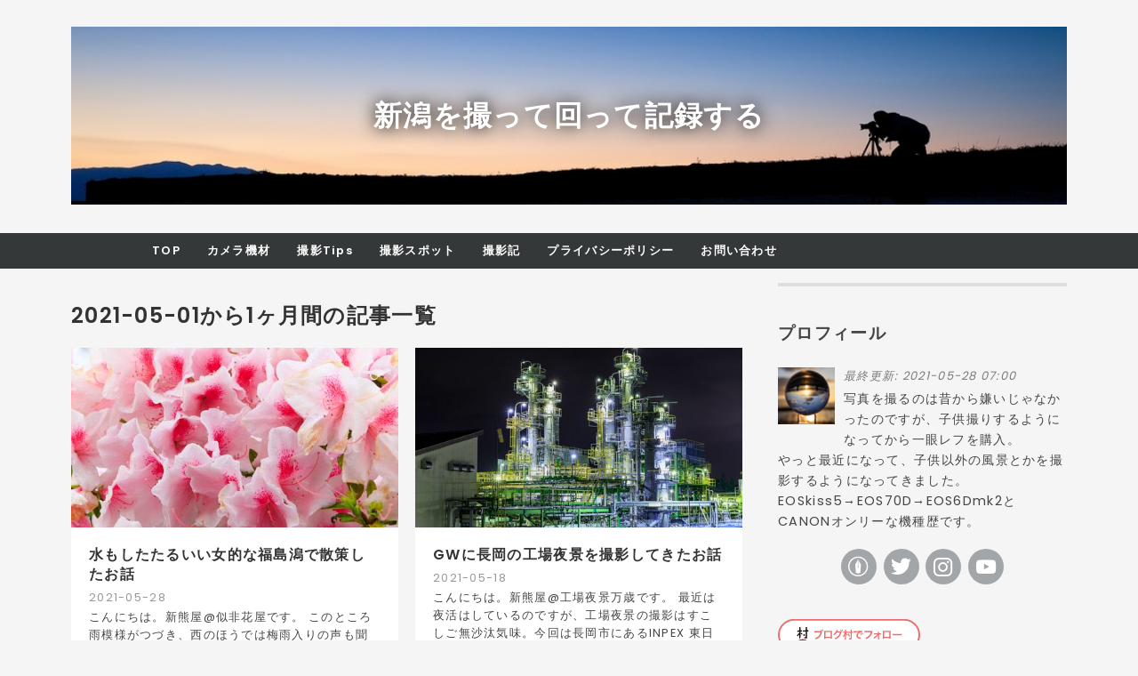

--- FILE ---
content_type: text/html; charset=utf-8
request_url: https://www.nii-kuma-foto.com/archive/2021/5
body_size: 9374
content:
<!DOCTYPE html>
<html
  lang="ja"

data-admin-domain="//blog.hatena.ne.jp"
data-admin-origin="https://blog.hatena.ne.jp"
data-author="nii-kuma-ya"
data-avail-langs="ja en"
data-blog="nii-kuma-ya.hateblo.jp"
data-blog-comments-top-is-new="1"
data-blog-host="nii-kuma-ya.hateblo.jp"
data-blog-is-public="1"
data-blog-name="新潟を撮って回って記録する"
data-blog-owner="nii-kuma-ya"
data-blog-show-ads=""
data-blog-show-sleeping-ads=""
data-blog-uri="https://www.nii-kuma-foto.com/"
data-blog-uuid="26006613518825038"
data-blogs-uri-base="https://www.nii-kuma-foto.com"
data-brand="pro"
data-data-layer="{&quot;hatenablog&quot;:{&quot;admin&quot;:{},&quot;analytics&quot;:{&quot;brand_property_id&quot;:&quot;&quot;,&quot;measurement_id&quot;:&quot;G-3PV566NGYY&quot;,&quot;non_sampling_property_id&quot;:&quot;&quot;,&quot;property_id&quot;:&quot;UA-159074387-1&quot;,&quot;separated_property_id&quot;:&quot;UA-29716941-25&quot;},&quot;blog&quot;:{&quot;blog_id&quot;:&quot;26006613518825038&quot;,&quot;content_seems_japanese&quot;:&quot;true&quot;,&quot;disable_ads&quot;:&quot;custom_domain&quot;,&quot;enable_ads&quot;:&quot;false&quot;,&quot;enable_keyword_link&quot;:&quot;false&quot;,&quot;entry_show_footer_related_entries&quot;:&quot;true&quot;,&quot;force_pc_view&quot;:&quot;true&quot;,&quot;is_public&quot;:&quot;true&quot;,&quot;is_responsive_view&quot;:&quot;true&quot;,&quot;is_sleeping&quot;:&quot;true&quot;,&quot;lang&quot;:&quot;ja&quot;,&quot;name&quot;:&quot;\u65b0\u6f5f\u3092\u64ae\u3063\u3066\u56de\u3063\u3066\u8a18\u9332\u3059\u308b&quot;,&quot;owner_name&quot;:&quot;nii-kuma-ya&quot;,&quot;uri&quot;:&quot;https://www.nii-kuma-foto.com/&quot;},&quot;brand&quot;:&quot;pro&quot;,&quot;page_id&quot;:&quot;archive&quot;,&quot;permalink_entry&quot;:null,&quot;pro&quot;:&quot;pro&quot;,&quot;router_type&quot;:&quot;blogs&quot;}}"
data-device="pc"
data-dont-recommend-pro="false"
data-global-domain="https://hatena.blog"
data-globalheader-color="b"
data-globalheader-type="pc"
data-has-touch-view="1"
data-help-url="https://help.hatenablog.com"
data-hide-header="1"
data-no-suggest-touch-view="1"
data-page="archive"
data-parts-domain="https://hatenablog-parts.com"
data-plus-available="1"
data-pro="true"
data-router-type="blogs"
data-sentry-dsn="https://03a33e4781a24cf2885099fed222b56d@sentry.io/1195218"
data-sentry-environment="production"
data-sentry-sample-rate="0.1"
data-static-domain="https://cdn.blog.st-hatena.com"
data-version="ce040fcbad0d42a5e1cae88990dad0"



  itemscope
  itemtype="http://schema.org/Blog"


  data-initial-state="{}"

  >
  <head prefix="og: http://ogp.me/ns# fb: http://ogp.me/ns/fb#">

  

  
  <meta name="viewport" content="width=device-width, initial-scale=1.0" />


  


  

  <meta name="robots" content="max-image-preview:large" />


  <meta charset="utf-8"/>
  <meta http-equiv="X-UA-Compatible" content="IE=7; IE=9; IE=10; IE=11" />
  <title>2021-05-01から1ヶ月間の記事一覧 - 新潟を撮って回って記録する</title>

  
  <link rel="canonical" href="https://www.nii-kuma-foto.com/archive/2021/05"/>



  

<meta itemprop="name" content="2021-05-01から1ヶ月間の記事一覧 - 新潟を撮って回って記録する"/>

  <meta itemprop="image" content="https://cdn.user.blog.st-hatena.com/default_entry_og_image/155859833/1582646937888496"/>


  <meta property="og:title" content="2021-05-01から1ヶ月間の記事一覧 - 新潟を撮って回って記録する"/>
<meta property="og:type" content="blog"/>
  <meta property="og:url" content="https://www.nii-kuma-foto.com/archive/2021/05"/>

  
  
  
  <meta property="og:image" content="https://cdn.image.st-hatena.com/image/scale/6a69a018402e56d2d85f737311267d62dacf5817/backend=imagemagick;enlarge=0;height=1000;version=1;width=1200/https%3A%2F%2Fcdn.user.blog.st-hatena.com%2Fdefault_entry_og_image%2F155859833%2F1582646937888496"/>

<meta property="og:image:alt" content="2021-05-01から1ヶ月間の記事一覧 - 新潟を撮って回って記録する"/>
  <meta property="og:description" content="新潟を撮って回って記録する" />
<meta property="og:site_name" content="新潟を撮って回って記録する"/>

    <meta name="twitter:card" content="summary" />  <meta name="twitter:title" content="2021-05-01から1ヶ月間の記事一覧 - 新潟を撮って回って記録する" />  <meta name="twitter:description" content="新潟を撮って回って記録する" />  <meta name="twitter:app:name:iphone" content="はてなブログアプリ" />
  <meta name="twitter:app:id:iphone" content="583299321" />
  <meta name="twitter:app:url:iphone" content="hatenablog:///open?uri=https%3A%2F%2Fwww.nii-kuma-foto.com%2Farchive%2F2021%2F5" />  <meta name="twitter:site" content="@nii_kuma_ya" />
  
    <meta name="google-site-verification" content="TdjgflV11OWFjQBMTKYD98geLde00SIeC-aO2_L2urw" />
    <meta name="keywords" content="新熊屋　新潟　写真　カメラ　新潟を撮って回って記録する" />


  
<script
  id="embed-gtm-data-layer-loader"
  data-data-layer-page-specific=""
>
(function() {
  function loadDataLayer(elem, attrName) {
    if (!elem) { return {}; }
    var json = elem.getAttribute(attrName);
    if (!json) { return {}; }
    return JSON.parse(json);
  }

  var globalVariables = loadDataLayer(
    document.documentElement,
    'data-data-layer'
  );
  var pageSpecificVariables = loadDataLayer(
    document.getElementById('embed-gtm-data-layer-loader'),
    'data-data-layer-page-specific'
  );

  var variables = [globalVariables, pageSpecificVariables];

  if (!window.dataLayer) {
    window.dataLayer = [];
  }

  for (var i = 0; i < variables.length; i++) {
    window.dataLayer.push(variables[i]);
  }
})();
</script>

<!-- Google Tag Manager -->
<script>(function(w,d,s,l,i){w[l]=w[l]||[];w[l].push({'gtm.start':
new Date().getTime(),event:'gtm.js'});var f=d.getElementsByTagName(s)[0],
j=d.createElement(s),dl=l!='dataLayer'?'&l='+l:'';j.async=true;j.src=
'https://www.googletagmanager.com/gtm.js?id='+i+dl;f.parentNode.insertBefore(j,f);
})(window,document,'script','dataLayer','GTM-P4CXTW');</script>
<!-- End Google Tag Manager -->











  <link rel="shortcut icon" href="https://www.nii-kuma-foto.com/icon/favicon">
<link rel="apple-touch-icon" href="https://www.nii-kuma-foto.com/icon/touch">
<link rel="icon" sizes="192x192" href="https://www.nii-kuma-foto.com/icon/link">

  

<link rel="alternate" type="application/atom+xml" title="Atom" href="https://www.nii-kuma-foto.com/feed"/>
<link rel="alternate" type="application/rss+xml" title="RSS2.0" href="https://www.nii-kuma-foto.com/rss"/>

  
  
  <link rel="author" href="http://www.hatena.ne.jp/nii-kuma-ya/">


  

  
      <link rel="preload" href="https://cdn-ak.f.st-hatena.com/images/fotolife/n/nii-kuma-ya/20200226/20200226002204.jpg" as="image"/>
      <link rel="preload" href="https://cdn.image.st-hatena.com/image/scale/e4ee4a0237601a9836db4504b72d30ec6f004508/backend=imagemagick;height=500;quality=80;version=1;width=500/https%3A%2F%2Fcdn-ak.f.st-hatena.com%2Fimages%2Ffotolife%2Fn%2Fnii-kuma-ya%2F20210526%2F20210526223241.jpg" as="image"/>


  
    
<link rel="stylesheet" type="text/css" href="https://cdn.blog.st-hatena.com/css/blog.css?version=ce040fcbad0d42a5e1cae88990dad0"/>

    
  <link rel="stylesheet" type="text/css" href="https://usercss.blog.st-hatena.com/blog_style/26006613518825038/ceea2bce9bf29d03eba236130154058f3b4888db"/>
  
  

  

  
<script> </script>

  
<style>
  div#google_afc_user,
  div.google-afc-user-container,
  div.google_afc_image,
  div.google_afc_blocklink {
      display: block !important;
  }
</style>


  

  

  <script data-ad-client="ca-pub-2841920768902675" async src="https://pagead2.googlesyndication.com/pagead/js/adsbygoogle.js"></script>
<meta name="viewport" content="width=device-width,initial-scale=1.0">

<!-- Google tag (gtag.js) -->
<script async src="https://www.googletagmanager.com/gtag/js?id=G-3PV566NGYY"></script>
<script>
  window.dataLayer = window.dataLayer || [];
  function gtag(){dataLayer.push(arguments);}
  gtag('js', new Date());

  gtag('config', 'G-3PV566NGYY');
</script>

</head>

  <body class="page-archive header-image-enable enable-top-editarea enable-bottom-editarea globalheader-off globalheader-ng-enabled">
    

<div id="globalheader-container"
  data-brand="hatenablog"
  style="display: none"
  >
  <iframe id="globalheader" height="37" frameborder="0" allowTransparency="true"></iframe>
</div>


  
  
  

  <div id="container">
    <div id="container-inner">
      <header id="blog-title" data-brand="hatenablog">
  <div id="blog-title-inner" style="background-image: url('https://cdn-ak.f.st-hatena.com/images/fotolife/n/nii-kuma-ya/20200226/20200226002204.jpg'); background-position: center -172px;">
    <div id="blog-title-content">
      <h1 id="title"><a href="https://www.nii-kuma-foto.com/">新潟を撮って回って記録する</a></h1>
      
    </div>
  </div>
</header>

      
  <div id="top-editarea">
    <!- グローバルメニュー START ->
<span class="menu-toggle"><i class="blogicon-reorder lg"></i>MENU</span>
<ul id='menu'>
	<div class="menu-inner">
		<li><a href='https://www.nii-kuma-foto.com/'>TOP</a></li>
		<li><a href='https://www.nii-kuma-foto.com/archive/category/%E3%82%AB%E3%83%A1%E3%83%A9%E6%A9%9F%E6%9D%90'>カメラ機材</a></li>
		<li><a href='https://www.nii-kuma-foto.com/archive/category/%E6%92%AE%E5%BD%B1Tips'>撮影Tips</a></li>
		<li><a href='https://www.nii-kuma-foto.com/archive/category/%E6%92%AE%E5%BD%B1%E3%82%B9%E3%83%9D%E3%83%83%E3%83%88'>撮影スポット</a></li>
		<li><a href='https://www.nii-kuma-foto.com/archive/category/%E6%92%AE%E5%BD%B1%E8%A8%98'>撮影記</a></li>
		<li><a href='https://www.nii-kuma-foto.com/privacy-policy'>プライバシーポリシー</a></li>
		<li><a href='https://www.nii-kuma-foto.com/inquiry'>お問い合わせ</a></li>	</div>
</ul>

<script type="text/javascript" src="http://code.jquery.com/jquery-1.9.1.min.js"></script>
<script>
$(function(){
$(".menu-toggle").on("click", function() {
$(this).next().slideToggle();
});
});
$(window).resize(function(){
var win = $(window).width();
var p = 768;
if(win > p){
$("#menu").show();
} else {
$("#menu").hide();
}
});
</script>
<!- グローバルメニュー END ->
  </div>


      
        
      
      



<div id="content">
  <div id="content-inner">
    <div id="wrapper">
      <div id="main">
        <div id="main-inner">
          

          



          

          
            <h2 class="archive-heading">
              2021-05-01から1ヶ月間の記事一覧
            </h2>
          

          
            <div class="archive-entries">
              
                
                  <section class="archive-entry test-archive-entry autopagerize_page_element" data-uuid="26006613768937035">
<div class="archive-entry-header">
  <div class="date archive-date">
    <a href="https://www.nii-kuma-foto.com/archive/2021/05/28" rel="nofollow">
      <time datetime="2021-05-28" title="2021-05-28">
        <span class="date-year">2021</span><span class="hyphen">-</span><span class="date-month">05</span><span class="hyphen">-</span><span class="date-day">28</span>
      </time>
    </a>
  </div>

  <h1 class="entry-title">
    <a class="entry-title-link" href="https://www.nii-kuma-foto.com/entry/2021/05/28/070000">水もしたたるいい女的な福島潟で散策したお話</a>
    
    
  </h1>
</div>


  <div class="categories">
    
      <a href="https://www.nii-kuma-foto.com/archive/category/%E6%92%AE%E5%BD%B1%E8%A8%98" class="archive-category-link category-撮影記">撮影記</a>
    
  </div>


  <a href="https://www.nii-kuma-foto.com/entry/2021/05/28/070000" class="entry-thumb-link">
    <div class="entry-thumb" style="background-image: url('https://cdn.image.st-hatena.com/image/scale/e4ee4a0237601a9836db4504b72d30ec6f004508/backend=imagemagick;height=500;quality=80;version=1;width=500/https%3A%2F%2Fcdn-ak.f.st-hatena.com%2Fimages%2Ffotolife%2Fn%2Fnii-kuma-ya%2F20210526%2F20210526223241.jpg');">
    </div>
  </a>
<div class="archive-entry-body">
  <p class="entry-description">
    
      こんにちは。新熊屋@似非花屋です。 このところ雨模様がつづき、西のほうでは梅雨入りの声も聞こえてきましたが、なにをがんばっているのか、新潟はまだ梅雨入りはしていないようです。新潟を含めた北陸地方の梅雨入りは平年で6/11。そろそろ梅雨になりそう…
    
  </p>

  
    <div class="archive-entry-tags-wrapper">
  <div class="archive-entry-tags">
      <span class="archive-entry-tag">
        <a href="https://d.hatena.ne.jp/keyword/%E7%A6%8F%E5%B3%B6%E6%BD%9F" class="archive-entry-tag-link">
          
          
          <span class="archive-entry-tag-icon">#</span><span class="archive-entry-tag-label">福島潟</span>
        </a>
      </span>
    
      <span class="archive-entry-tag">
        <a href="https://d.hatena.ne.jp/keyword/%E3%83%84%E3%83%84%E3%82%B8" class="archive-entry-tag-link">
          
          
          <span class="archive-entry-tag-icon">#</span><span class="archive-entry-tag-label">ツツジ</span>
        </a>
      </span>
    
      <span class="archive-entry-tag">
        <a href="https://d.hatena.ne.jp/keyword/%E3%82%A2%E3%83%A4%E3%83%A1" class="archive-entry-tag-link">
          
          
          <span class="archive-entry-tag-icon">#</span><span class="archive-entry-tag-label">アヤメ</span>
        </a>
      </span>
      </div>
</div>

  

  <span class="social-buttons">
    
    
      <a href="https://b.hatena.ne.jp/entry/s/www.nii-kuma-foto.com/entry/2021/05/28/070000" class="bookmark-widget-counter">
        <img src="https://b.hatena.ne.jp/entry/image/https://www.nii-kuma-foto.com/entry/2021/05/28/070000" alt="はてなブックマーク - 水もしたたるいい女的な福島潟で散策したお話" />
      </a>
    

    <span
      class="star-container"
      data-hatena-star-container
      data-hatena-star-url="https://www.nii-kuma-foto.com/entry/2021/05/28/070000"
      data-hatena-star-title="水もしたたるいい女的な福島潟で散策したお話"
      data-hatena-star-variant="profile-icon"
      data-hatena-star-profile-url-template="https://blog.hatena.ne.jp/{username}/"
    ></span>
  </span>
</div>
</section>
              
                
                  <section class="archive-entry test-archive-entry autopagerize_page_element" data-uuid="26006613764702422">
<div class="archive-entry-header">
  <div class="date archive-date">
    <a href="https://www.nii-kuma-foto.com/archive/2021/05/18" rel="nofollow">
      <time datetime="2021-05-18" title="2021-05-18">
        <span class="date-year">2021</span><span class="hyphen">-</span><span class="date-month">05</span><span class="hyphen">-</span><span class="date-day">18</span>
      </time>
    </a>
  </div>

  <h1 class="entry-title">
    <a class="entry-title-link" href="https://www.nii-kuma-foto.com/entry/2021/05/18/070000">GWに長岡の工場夜景を撮影してきたお話</a>
    
    
  </h1>
</div>


  <div class="categories">
    
      <a href="https://www.nii-kuma-foto.com/archive/category/%E6%92%AE%E5%BD%B1%E8%A8%98" class="archive-category-link category-撮影記">撮影記</a>
    
  </div>


  <a href="https://www.nii-kuma-foto.com/entry/2021/05/18/070000" class="entry-thumb-link">
    <div class="entry-thumb" style="background-image: url('https://cdn.image.st-hatena.com/image/scale/a6eb7069cd7c31cc7882c857c0042bbf4a5abce9/backend=imagemagick;height=500;quality=80;version=1;width=500/https%3A%2F%2Fcdn-ak.f.st-hatena.com%2Fimages%2Ffotolife%2Fn%2Fnii-kuma-ya%2F20210516%2F20210516235625.jpg');">
    </div>
  </a>
<div class="archive-entry-body">
  <p class="entry-description">
    
      こんにちは。新熊屋@工場夜景万歳です。 最近は夜活はしているのですが、工場夜景の撮影はすこしご無沙汰気味。今回は長岡市にあるINPEX 東日本鉱業所の越路原プラントで工場夜景を堪能してきました。 「INPEX東日本鉱業所 越路原プラント」ってどこ？ 鉄、…
    
  </p>

  
    <div class="archive-entry-tags-wrapper">
  <div class="archive-entry-tags">
      <span class="archive-entry-tag">
        <a href="https://d.hatena.ne.jp/keyword/%E5%B7%A5%E5%A0%B4%E5%A4%9C%E6%99%AF" class="archive-entry-tag-link">
          
          
          <span class="archive-entry-tag-icon">#</span><span class="archive-entry-tag-label">工場夜景</span>
        </a>
      </span>
      </div>
</div>

  

  <span class="social-buttons">
    
    
      <a href="https://b.hatena.ne.jp/entry/s/www.nii-kuma-foto.com/entry/2021/05/18/070000" class="bookmark-widget-counter">
        <img src="https://b.hatena.ne.jp/entry/image/https://www.nii-kuma-foto.com/entry/2021/05/18/070000" alt="はてなブックマーク - GWに長岡の工場夜景を撮影してきたお話" />
      </a>
    

    <span
      class="star-container"
      data-hatena-star-container
      data-hatena-star-url="https://www.nii-kuma-foto.com/entry/2021/05/18/070000"
      data-hatena-star-title="GWに長岡の工場夜景を撮影してきたお話"
      data-hatena-star-variant="profile-icon"
      data-hatena-star-profile-url-template="https://blog.hatena.ne.jp/{username}/"
    ></span>
  </span>
</div>
</section>
              
                
                  <section class="archive-entry test-archive-entry autopagerize_page_element" data-uuid="26006613726545393">
<div class="archive-entry-header">
  <div class="date archive-date">
    <a href="https://www.nii-kuma-foto.com/archive/2021/05/11" rel="nofollow">
      <time datetime="2021-05-11" title="2021-05-11">
        <span class="date-year">2021</span><span class="hyphen">-</span><span class="date-month">05</span><span class="hyphen">-</span><span class="date-day">11</span>
      </time>
    </a>
  </div>

  <h1 class="entry-title">
    <a class="entry-title-link" href="https://www.nii-kuma-foto.com/entry/2021/05/11/070000">朝焼けと田んぼリフレクションを狙ったお話</a>
    
    
  </h1>
</div>


  <div class="categories">
    
      <a href="https://www.nii-kuma-foto.com/archive/category/%E6%92%AE%E5%BD%B1%E8%A8%98" class="archive-category-link category-撮影記">撮影記</a>
    
  </div>


  <a href="https://www.nii-kuma-foto.com/entry/2021/05/11/070000" class="entry-thumb-link">
    <div class="entry-thumb" style="background-image: url('https://cdn.image.st-hatena.com/image/scale/cc65e6be58226e1ea80c3d2216fea93a0e6eb3dd/backend=imagemagick;height=500;quality=80;version=1;width=500/https%3A%2F%2Fcdn-ak.f.st-hatena.com%2Fimages%2Ffotolife%2Fn%2Fnii-kuma-ya%2F20210509%2F20210509225815.jpg');">
    </div>
  </a>
<div class="archive-entry-body">
  <p class="entry-description">
    
      こんにちは。新熊屋@二礼四拍手一礼です。 前回の胎内チューリップフェスティバルに続いて、GWの写活第二弾は弥彦山山頂からの朝焼けです。新潟ではGWに田植えをしている農家の方が多いので、この時期は田んぼリフレクションが狙えるのですが、それと朝焼け…
    
  </p>

  
    <div class="archive-entry-tags-wrapper">
  <div class="archive-entry-tags">
      <span class="archive-entry-tag">
        <a href="https://d.hatena.ne.jp/keyword/%E5%BC%A5%E5%BD%A6%E7%A5%9E%E7%A4%BE" class="archive-entry-tag-link">
          
          
          <span class="archive-entry-tag-icon">#</span><span class="archive-entry-tag-label">弥彦神社</span>
        </a>
      </span>
    
      <span class="archive-entry-tag">
        <a href="https://d.hatena.ne.jp/keyword/%E7%94%B0%E3%82%93%E3%81%BC%E3%83%AA%E3%83%95%E3%83%AC%E3%82%AF%E3%82%B7%E3%83%A7%E3%83%B3" class="archive-entry-tag-link">
          
          
          <span class="archive-entry-tag-icon">#</span><span class="archive-entry-tag-label">田んぼリフレクション</span>
        </a>
      </span>
      </div>
</div>

  

  <span class="social-buttons">
    
    
      <a href="https://b.hatena.ne.jp/entry/s/www.nii-kuma-foto.com/entry/2021/05/11/070000" class="bookmark-widget-counter">
        <img src="https://b.hatena.ne.jp/entry/image/https://www.nii-kuma-foto.com/entry/2021/05/11/070000" alt="はてなブックマーク - 朝焼けと田んぼリフレクションを狙ったお話" />
      </a>
    

    <span
      class="star-container"
      data-hatena-star-container
      data-hatena-star-url="https://www.nii-kuma-foto.com/entry/2021/05/11/070000"
      data-hatena-star-title="朝焼けと田んぼリフレクションを狙ったお話"
      data-hatena-star-variant="profile-icon"
      data-hatena-star-profile-url-template="https://blog.hatena.ne.jp/{username}/"
    ></span>
  </span>
</div>
</section>
              
                
                  <section class="archive-entry test-archive-entry autopagerize_page_element" data-uuid="26006613726002284">
<div class="archive-entry-header">
  <div class="date archive-date">
    <a href="https://www.nii-kuma-foto.com/archive/2021/05/08" rel="nofollow">
      <time datetime="2021-05-08" title="2021-05-08">
        <span class="date-year">2021</span><span class="hyphen">-</span><span class="date-month">05</span><span class="hyphen">-</span><span class="date-day">08</span>
      </time>
    </a>
  </div>

  <h1 class="entry-title">
    <a class="entry-title-link" href="https://www.nii-kuma-foto.com/entry/2021/05/08/190000">GWに胎内チューリップフェスティバルに行ってきたお話</a>
    
    
  </h1>
</div>


  <div class="categories">
    
      <a href="https://www.nii-kuma-foto.com/archive/category/%E6%92%AE%E5%BD%B1%E3%82%B9%E3%83%9D%E3%83%83%E3%83%88" class="archive-category-link category-撮影スポット">撮影スポット</a>
    
  </div>


  <a href="https://www.nii-kuma-foto.com/entry/2021/05/08/190000" class="entry-thumb-link">
    <div class="entry-thumb" style="background-image: url('https://cdn.image.st-hatena.com/image/scale/795d58c5e5a848b9a543700f64c8defb027d9ef0/backend=imagemagick;height=500;quality=80;version=1;width=500/https%3A%2F%2Fcdn-ak.f.st-hatena.com%2Fimages%2Ffotolife%2Fn%2Fnii-kuma-ya%2F20210506%2F20210506221848.jpg');">
    </div>
  </a>
<div class="archive-entry-body">
  <p class="entry-description">
    
      こんにちは。新熊屋@臨時花屋です。 このGWはなかなか天気がすっきりしませんでしたが、時間を見つけて胎内市で開催されている「胎内チューリップフェスティバル」に行ってきました。 胎内チューリップフェスティバルってどこ？ スタンダードチューリップ 変…
    
  </p>

  
    <div class="archive-entry-tags-wrapper">
  <div class="archive-entry-tags">
      <span class="archive-entry-tag">
        <a href="https://d.hatena.ne.jp/keyword/%E3%83%81%E3%83%A5%E3%83%BC%E3%83%AA%E3%83%83%E3%83%97" class="archive-entry-tag-link">
          
          
          <span class="archive-entry-tag-icon">#</span><span class="archive-entry-tag-label">チューリップ</span>
        </a>
      </span>
    
      <span class="archive-entry-tag">
        <a href="https://d.hatena.ne.jp/keyword/%E8%83%8E%E5%86%85%E3%83%81%E3%83%A5%E3%83%BC%E3%83%AA%E3%83%83%E3%83%97%E3%83%95%E3%82%A7%E3%82%B9%E3%83%86%E3%82%A3%E3%83%90%E3%83%AB" class="archive-entry-tag-link">
          
          
          <span class="archive-entry-tag-icon">#</span><span class="archive-entry-tag-label">胎内チューリップフェスティバル</span>
        </a>
      </span>
    
      <span class="archive-entry-tag">
        <a href="https://d.hatena.ne.jp/keyword/%E3%83%AC%E3%83%B3%E3%82%BA%E3%83%9C%E3%83%BC%E3%83%AB" class="archive-entry-tag-link">
          
          
          <span class="archive-entry-tag-icon">#</span><span class="archive-entry-tag-label">レンズボール</span>
        </a>
      </span>
      </div>
</div>

  

  <span class="social-buttons">
    
    
      <a href="https://b.hatena.ne.jp/entry/s/www.nii-kuma-foto.com/entry/2021/05/08/190000" class="bookmark-widget-counter">
        <img src="https://b.hatena.ne.jp/entry/image/https://www.nii-kuma-foto.com/entry/2021/05/08/190000" alt="はてなブックマーク - GWに胎内チューリップフェスティバルに行ってきたお話" />
      </a>
    

    <span
      class="star-container"
      data-hatena-star-container
      data-hatena-star-url="https://www.nii-kuma-foto.com/entry/2021/05/08/190000"
      data-hatena-star-title="GWに胎内チューリップフェスティバルに行ってきたお話"
      data-hatena-star-variant="profile-icon"
      data-hatena-star-profile-url-template="https://blog.hatena.ne.jp/{username}/"
    ></span>
  </span>
</div>
</section>
              
            </div>

          
        </div>

        
      </div>
    </div>

    
<aside id="box2">
  
  <div id="box2-inner">
    
      

<div class="hatena-module hatena-module-profile">
  <div class="hatena-module-title">
    プロフィール
  </div>
  <div class="hatena-module-body">
    
    <a href="https://www.nii-kuma-foto.com/about" class="profile-icon-link">
      <img src="https://cdn.profile-image.st-hatena.com/users/nii-kuma-ya/profile.png?1583326961"
      alt="id:nii-kuma-ya" class="profile-icon" />
    </a>
    

    

    
      <div class="profile-activities">
      
        最終更新:
        <time datetime="2021-05-27T22:00:00Z" data-relative data-epoch="1622152800000" class="updated">2021-05-28 07:00</time>
      
    </div>
    

    
    <div class="profile-description">
      <p>写真を撮るのは昔から嫌いじゃなかったのですが、子供撮りするようになってから一眼レフを購入。<br />
やっと最近になって、子供以外の風景とかを撮影するようになってきました。<br />
EOSkiss5→EOS70D→EOS6Dmk2とCANONオンリーな機種歴です。</p>
<!-- --><p><ul class="follow-btn-list"></p>
<p>    <!-- --></p><p>    <li class="follow-btn-item"><a href="https://blog.hatena.ne.jp/nii-kuma-ya/www.nii-kuma-foto.com/subscribe" class="hatena" target="_blank" title="読者になる" rel="nofollow noopener noreferrer"><i class="blogicon-hatenablog"></i></a></li></p>
<p>    <!-- --></p><p>    <li class="follow-btn-item"><a href="https://twitter.com/intent/follow?screen_name=nii_kuma_ya" class="twitter" target="_blank" title="ツイッターをフォロー" rel="nofollow noopener noreferrer"><i class="blogicon-twitter"></i></a></li></p>
<p>    <!-- --></p><p>    <li class="follow-btn-item"><a href="https://www.instagram.com/nii_kuma_ya?ref=badge" class="instagram" target="_blank" title="インスタグラムをフォロー" rel="nofollow noopener noreferrer"><span class="instagram-g"><i class="blogicon-instagram"></i></span></a></li></p>
<p>    <!-- --></p><p>    <li class="follow-btn-item"><a href="https://www.youtube.com/channel/UCGWFkfz0VFxIT4WYaKmeK6A?sub_confirmation=1" class="youtube" target="_blank" title="youtubeをフォロー" rel="nofollow noopener noreferrer"><i class="blogicon-youtube"></i></a></li><br />
</ul></p>
<!-- --><p><a href="https://blogmura.com/profiles/11047322/?p_cid=11047322&reader=11047322" target="_blank"><img src="https://b.blogmura.com/banner-blogmura-reader-white-small.svg" width="160" height="36" border="0" alt="新潟を撮って回って記録する - にほんブログ村" /></a></p>

    </div>
    

    
      <div class="hatena-follow-button-box btn-subscribe js-hatena-follow-button-box"
  
  >

  <a href="#" class="hatena-follow-button js-hatena-follow-button">
    <span class="subscribing">
      <span class="foreground">読者です</span>
      <span class="background">読者をやめる</span>
    </span>
    <span class="unsubscribing" data-track-name="profile-widget-subscribe-button" data-track-once>
      <span class="foreground">読者になる</span>
      <span class="background">読者になる</span>
    </span>
  </a>
  <div class="subscription-count-box js-subscription-count-box">
    <i></i>
    <u></u>
    <span class="subscription-count js-subscription-count">
    </span>
  </div>
</div>

    

    
      <div class="hatena-follow-button-box">
        <a href="https://twitter.com/nii_kuma_ya" title="X（Twitter）アカウント" class="btn-twitter" data-lang="ja">
          <img src="https://cdn.blog.st-hatena.com/images/theme/plofile-socialize-x.svg?version=ce040fcbad0d42a5e1cae88990dad0" alt="X">
          <span>
            @nii_kuma_yaをフォロー
          </span>
        </a>
      </div>
    

    <div class="profile-about">
      <a href="https://www.nii-kuma-foto.com/about">このブログについて</a>
    </div>

  </div>
</div>

    
      <div class="hatena-module hatena-module-recent-entries ">
  <div class="hatena-module-title">
    <a href="https://www.nii-kuma-foto.com/archive">
      最新記事
    </a>
  </div>
  <div class="hatena-module-body">
    <ul class="recent-entries hatena-urllist ">
  
  
    
    <li class="urllist-item recent-entries-item">
      <div class="urllist-item-inner recent-entries-item-inner">
        
          
          
          <a href="https://www.nii-kuma-foto.com/entry/2023/01/02/180000" class="urllist-title-link recent-entries-title-link  urllist-title recent-entries-title">新潟市周辺の撮影スポットをまとめたお話（2023年版）</a>




          
          

                </div>
    </li>
  
    
    <li class="urllist-item recent-entries-item">
      <div class="urllist-item-inner recent-entries-item-inner">
        
          
          
          <a href="https://www.nii-kuma-foto.com/entry/2021/05/28/070000" class="urllist-title-link recent-entries-title-link  urllist-title recent-entries-title">水もしたたるいい女的な福島潟で散策したお話</a>




          
          

                </div>
    </li>
  
    
    <li class="urllist-item recent-entries-item">
      <div class="urllist-item-inner recent-entries-item-inner">
        
          
          
          <a href="https://www.nii-kuma-foto.com/entry/2021/05/18/070000" class="urllist-title-link recent-entries-title-link  urllist-title recent-entries-title">GWに長岡の工場夜景を撮影してきたお話</a>




          
          

                </div>
    </li>
  
    
    <li class="urllist-item recent-entries-item">
      <div class="urllist-item-inner recent-entries-item-inner">
        
          
          
          <a href="https://www.nii-kuma-foto.com/entry/2021/05/11/070000" class="urllist-title-link recent-entries-title-link  urllist-title recent-entries-title">朝焼けと田んぼリフレクションを狙ったお話</a>




          
          

                </div>
    </li>
  
    
    <li class="urllist-item recent-entries-item">
      <div class="urllist-item-inner recent-entries-item-inner">
        
          
          
          <a href="https://www.nii-kuma-foto.com/entry/2021/05/08/190000" class="urllist-title-link recent-entries-title-link  urllist-title recent-entries-title">GWに胎内チューリップフェスティバルに行ってきたお話</a>




          
          

                </div>
    </li>
  
</ul>

      </div>
</div>

    
      
<div class="hatena-module hatena-module-entries-access-ranking"
  data-count="5"
  data-source="access"
  data-enable_customize_format="0"
  data-display_entry_image_size_width="100"
  data-display_entry_image_size_height="100"

  data-display_entry_category="0"
  data-display_entry_image="0"
  data-display_entry_image_size_width="100"
  data-display_entry_image_size_height="100"
  data-display_entry_body_length="0"
  data-display_entry_date="0"
  data-display_entry_title_length="20"
  data-restrict_entry_title_length="0"
  data-display_bookmark_count="0"

>
  <div class="hatena-module-title">
    
      注目記事
    
  </div>
  <div class="hatena-module-body">
    
  </div>
</div>

    
      

<div class="hatena-module hatena-module-category">
  <div class="hatena-module-title">
    カテゴリー
  </div>
  <div class="hatena-module-body">
    <ul class="hatena-urllist">
      
        <li>
          <a href="https://www.nii-kuma-foto.com/archive/category/%E3%82%AB%E3%83%A1%E3%83%A9%E6%A9%9F%E6%9D%90" class="category-カメラ機材">
            カメラ機材 (21)
          </a>
        </li>
      
        <li>
          <a href="https://www.nii-kuma-foto.com/archive/category/%E6%92%AE%E5%BD%B1Tips" class="category-撮影Tips">
            撮影Tips (15)
          </a>
        </li>
      
        <li>
          <a href="https://www.nii-kuma-foto.com/archive/category/%E6%92%AE%E5%BD%B1%E3%82%B9%E3%83%9D%E3%83%83%E3%83%88" class="category-撮影スポット">
            撮影スポット (24)
          </a>
        </li>
      
        <li>
          <a href="https://www.nii-kuma-foto.com/archive/category/%E6%92%AE%E5%BD%B1%E8%A8%98" class="category-撮影記">
            撮影記 (54)
          </a>
        </li>
      
        <li>
          <a href="https://www.nii-kuma-foto.com/archive/category/%E9%9B%91%E8%A8%98" class="category-雑記">
            雑記 (5)
          </a>
        </li>
      
    </ul>
  </div>
</div>

    
      

<div class="hatena-module hatena-module-archive" data-archive-type="default" data-archive-url="https://www.nii-kuma-foto.com/archive">
  <div class="hatena-module-title">
    <a href="https://www.nii-kuma-foto.com/archive">月別アーカイブ</a>
  </div>
  <div class="hatena-module-body">
    
      
        <ul class="hatena-urllist">
          
            <li class="archive-module-year archive-module-year-hidden" data-year="2023">
              <div class="archive-module-button">
                <span class="archive-module-hide-button">▼</span>
                <span class="archive-module-show-button">▶</span>
              </div>
              <a href="https://www.nii-kuma-foto.com/archive/2023" class="archive-module-year-title archive-module-year-2023">
                2023
              </a>
              <ul class="archive-module-months">
                
                  <li class="archive-module-month">
                    <a href="https://www.nii-kuma-foto.com/archive/2023/01" class="archive-module-month-title archive-module-month-2023-1">
                      2023 / 1
                    </a>
                  </li>
                
              </ul>
            </li>
          
            <li class="archive-module-year archive-module-year-hidden" data-year="2021">
              <div class="archive-module-button">
                <span class="archive-module-hide-button">▼</span>
                <span class="archive-module-show-button">▶</span>
              </div>
              <a href="https://www.nii-kuma-foto.com/archive/2021" class="archive-module-year-title archive-module-year-2021">
                2021
              </a>
              <ul class="archive-module-months">
                
                  <li class="archive-module-month">
                    <a href="https://www.nii-kuma-foto.com/archive/2021/05" class="archive-module-month-title archive-module-month-2021-5">
                      2021 / 5
                    </a>
                  </li>
                
                  <li class="archive-module-month">
                    <a href="https://www.nii-kuma-foto.com/archive/2021/04" class="archive-module-month-title archive-module-month-2021-4">
                      2021 / 4
                    </a>
                  </li>
                
                  <li class="archive-module-month">
                    <a href="https://www.nii-kuma-foto.com/archive/2021/03" class="archive-module-month-title archive-module-month-2021-3">
                      2021 / 3
                    </a>
                  </li>
                
                  <li class="archive-module-month">
                    <a href="https://www.nii-kuma-foto.com/archive/2021/02" class="archive-module-month-title archive-module-month-2021-2">
                      2021 / 2
                    </a>
                  </li>
                
                  <li class="archive-module-month">
                    <a href="https://www.nii-kuma-foto.com/archive/2021/01" class="archive-module-month-title archive-module-month-2021-1">
                      2021 / 1
                    </a>
                  </li>
                
              </ul>
            </li>
          
            <li class="archive-module-year archive-module-year-hidden" data-year="2020">
              <div class="archive-module-button">
                <span class="archive-module-hide-button">▼</span>
                <span class="archive-module-show-button">▶</span>
              </div>
              <a href="https://www.nii-kuma-foto.com/archive/2020" class="archive-module-year-title archive-module-year-2020">
                2020
              </a>
              <ul class="archive-module-months">
                
                  <li class="archive-module-month">
                    <a href="https://www.nii-kuma-foto.com/archive/2020/12" class="archive-module-month-title archive-module-month-2020-12">
                      2020 / 12
                    </a>
                  </li>
                
                  <li class="archive-module-month">
                    <a href="https://www.nii-kuma-foto.com/archive/2020/11" class="archive-module-month-title archive-module-month-2020-11">
                      2020 / 11
                    </a>
                  </li>
                
                  <li class="archive-module-month">
                    <a href="https://www.nii-kuma-foto.com/archive/2020/10" class="archive-module-month-title archive-module-month-2020-10">
                      2020 / 10
                    </a>
                  </li>
                
                  <li class="archive-module-month">
                    <a href="https://www.nii-kuma-foto.com/archive/2020/09" class="archive-module-month-title archive-module-month-2020-9">
                      2020 / 9
                    </a>
                  </li>
                
                  <li class="archive-module-month">
                    <a href="https://www.nii-kuma-foto.com/archive/2020/08" class="archive-module-month-title archive-module-month-2020-8">
                      2020 / 8
                    </a>
                  </li>
                
                  <li class="archive-module-month">
                    <a href="https://www.nii-kuma-foto.com/archive/2020/07" class="archive-module-month-title archive-module-month-2020-7">
                      2020 / 7
                    </a>
                  </li>
                
                  <li class="archive-module-month">
                    <a href="https://www.nii-kuma-foto.com/archive/2020/06" class="archive-module-month-title archive-module-month-2020-6">
                      2020 / 6
                    </a>
                  </li>
                
                  <li class="archive-module-month">
                    <a href="https://www.nii-kuma-foto.com/archive/2020/05" class="archive-module-month-title archive-module-month-2020-5">
                      2020 / 5
                    </a>
                  </li>
                
                  <li class="archive-module-month">
                    <a href="https://www.nii-kuma-foto.com/archive/2020/04" class="archive-module-month-title archive-module-month-2020-4">
                      2020 / 4
                    </a>
                  </li>
                
                  <li class="archive-module-month">
                    <a href="https://www.nii-kuma-foto.com/archive/2020/03" class="archive-module-month-title archive-module-month-2020-3">
                      2020 / 3
                    </a>
                  </li>
                
                  <li class="archive-module-month">
                    <a href="https://www.nii-kuma-foto.com/archive/2020/02" class="archive-module-month-title archive-module-month-2020-2">
                      2020 / 2
                    </a>
                  </li>
                
              </ul>
            </li>
          
        </ul>
      
    
  </div>
</div>

    
      
<div class="hatena-module hatena-module-html">
    <div class="hatena-module-title">Link</div>
  <div class="hatena-module-body">
    <script src="https://api.blogpicker.net/js/v1.7/linkLoad.js?links=3&align=center&style=1&div&host&credit" referrerpolicy="unsafe-url" defer></script>
  </div>
</div>

    
      
<div class="hatena-module hatena-module-html">
    <div class="hatena-module-title">スポンサーリンク</div>
  <div class="hatena-module-body">
    <!-- -->
<script type="text/javascript">MafRakutenWidgetParam=function() { return{ size:'200x600',design:'slide',recommend:'on',auto_mode:'on',a_id:'2284849', border:'off'};};</script><script type="text/javascript" src="//image.moshimo.com/static/publish/af/rakuten/widget.js"></script>
<!-- -->
  </div>
</div>

    
    
  </div>
</aside>



  </div>
</div>


      

      
  <div id="bottom-editarea">
    <!--フォローボタン-->
<div class="follow-label">フォローお願いします</div>
<ul class="follow-btn-list">
    <!--読者登録-->
    <li class="follow-btn-item"><a href="https://blog.hatena.ne.jp/nii-kuma-ya/www.nii-kuma-foto.com/subscribe" class="hatena" target="_blank" title="読者になる" rel="nofollow noopener noreferrer"><i class="blogicon-hatenablog"></i></a></li>
    <!--ツイッター-->
    <li class="follow-btn-item"><a href="https://twitter.com/intent/follow?screen_name=nii_kuma_ya" class="twitter" target="_blank" title="ツイッターをフォロー" rel="nofollow noopener noreferrer"><i class="blogicon-twitter"></i></a></li>
    <!--インスタグラム-->
    <li class="follow-btn-item"><a href="https://www.instagram.com/nii_kuma_ya?ref=badge" class="instagram" target="_blank" title="インスタグラムをフォロー" rel="nofollow noopener noreferrer"><span class="instagram-g"><i class="blogicon-instagram"></i></span></a></li>
    <!--YouTube-->
    <li class="follow-btn-item"><a href="https://www.youtube.com/channel/UCGWFkfz0VFxIT4WYaKmeK6A?sub_confirmation=1" class="youtube" target="_blank" title="youtubeをフォロー" rel="nofollow noopener noreferrer"><i class="blogicon-youtube"></i></a></li>
</ul>
<!--フォローボタンここまで-->
<div style="text-align:center">
    <div id="copyright">Copyright (C) 2020 新潟を撮って回って記録する. All Rights Reserved.
    </div>
</div>
  </div>


    </div>
  </div>
  

  
  <script async src="https://s.hatena.ne.jp/js/widget/star.js"></script>
  
  
  <script>
    if (typeof window.Hatena === 'undefined') {
      window.Hatena = {};
    }
    if (!Hatena.hasOwnProperty('Star')) {
      Hatena.Star = {
        VERSION: 2,
      };
    }
  </script>


  
    <div id="fb-root"></div>
<script>(function(d, s, id) {
  var js, fjs = d.getElementsByTagName(s)[0];
  if (d.getElementById(id)) return;
  js = d.createElement(s); js.id = id;
  js.src = "//connect.facebook.net/ja_JP/sdk.js#xfbml=1&appId=719729204785177&version=v17.0";
  fjs.parentNode.insertBefore(js, fjs);
}(document, 'script', 'facebook-jssdk'));</script>

  
  

<div class="quote-box">
  <div class="tooltip-quote tooltip-quote-stock">
    <i class="blogicon-quote" title="引用をストック"></i>
  </div>
  <div class="tooltip-quote tooltip-quote-tweet js-tooltip-quote-tweet">
    <a class="js-tweet-quote" target="_blank" data-track-name="quote-tweet" data-track-once>
      <img src="https://cdn.blog.st-hatena.com/images/admin/quote/quote-x-icon.svg?version=ce040fcbad0d42a5e1cae88990dad0" title="引用して投稿する" >
    </a>
  </div>
</div>

<div class="quote-stock-panel" id="quote-stock-message-box" style="position: absolute; z-index: 3000">
  <div class="message-box" id="quote-stock-succeeded-message" style="display: none">
    <p>引用をストックしました</p>
    <button class="btn btn-primary" id="quote-stock-show-editor-button" data-track-name="curation-quote-edit-button">ストック一覧を見る</button>
    <button class="btn quote-stock-close-message-button">閉じる</button>
  </div>

  <div class="message-box" id="quote-login-required-message" style="display: none">
    <p>引用するにはまずログインしてください</p>
    <button class="btn btn-primary" id="quote-login-button">ログイン</button>
    <button class="btn quote-stock-close-message-button">閉じる</button>
  </div>

  <div class="error-box" id="quote-stock-failed-message" style="display: none">
    <p>引用をストックできませんでした。再度お試しください</p>
    <button class="btn quote-stock-close-message-button">閉じる</button>
  </div>

  <div class="error-box" id="unstockable-quote-message-box" style="display: none; position: absolute; z-index: 3000;">
    <p>限定公開記事のため引用できません。</p>
  </div>
</div>

<script type="x-underscore-template" id="js-requote-button-template">
  <div class="requote-button js-requote-button">
    <button class="requote-button-btn tipsy-top" title="引用する"><i class="blogicon-quote"></i></button>
  </div>
</script>



  
  <div id="hidden-subscribe-button" style="display: none;">
    <div class="hatena-follow-button-box btn-subscribe js-hatena-follow-button-box"
  
  >

  <a href="#" class="hatena-follow-button js-hatena-follow-button">
    <span class="subscribing">
      <span class="foreground">読者です</span>
      <span class="background">読者をやめる</span>
    </span>
    <span class="unsubscribing" data-track-name="profile-widget-subscribe-button" data-track-once>
      <span class="foreground">読者になる</span>
      <span class="background">読者になる</span>
    </span>
  </a>
  <div class="subscription-count-box js-subscription-count-box">
    <i></i>
    <u></u>
    <span class="subscription-count js-subscription-count">
    </span>
  </div>
</div>

  </div>

  



    


  <script async src="https://platform.twitter.com/widgets.js" charset="utf-8"></script>

<script src="https://b.st-hatena.com/js/bookmark_button.js" charset="utf-8" async="async"></script>


<script type="text/javascript" src="https://cdn.blog.st-hatena.com/js/external/jquery.min.js?v=1.12.4&amp;version=ce040fcbad0d42a5e1cae88990dad0"></script>







<script src="https://cdn.blog.st-hatena.com/js/texts-ja.js?version=ce040fcbad0d42a5e1cae88990dad0"></script>



  <script id="vendors-js" data-env="production" src="https://cdn.blog.st-hatena.com/js/vendors.js?version=ce040fcbad0d42a5e1cae88990dad0" crossorigin="anonymous"></script>

<script id="hatenablog-js" data-env="production" src="https://cdn.blog.st-hatena.com/js/hatenablog.js?version=ce040fcbad0d42a5e1cae88990dad0" crossorigin="anonymous" data-page-id="archive-year-month"></script>


  <script>Hatena.Diary.GlobalHeader.init()</script>







    

    





  </body>
</html>


--- FILE ---
content_type: text/html; charset=utf-8
request_url: https://www.google.com/recaptcha/api2/aframe
body_size: 265
content:
<!DOCTYPE HTML><html><head><meta http-equiv="content-type" content="text/html; charset=UTF-8"></head><body><script nonce="Fdja1YwZLhd3v5ecckippg">/** Anti-fraud and anti-abuse applications only. See google.com/recaptcha */ try{var clients={'sodar':'https://pagead2.googlesyndication.com/pagead/sodar?'};window.addEventListener("message",function(a){try{if(a.source===window.parent){var b=JSON.parse(a.data);var c=clients[b['id']];if(c){var d=document.createElement('img');d.src=c+b['params']+'&rc='+(localStorage.getItem("rc::a")?sessionStorage.getItem("rc::b"):"");window.document.body.appendChild(d);sessionStorage.setItem("rc::e",parseInt(sessionStorage.getItem("rc::e")||0)+1);localStorage.setItem("rc::h",'1768663019659');}}}catch(b){}});window.parent.postMessage("_grecaptcha_ready", "*");}catch(b){}</script></body></html>